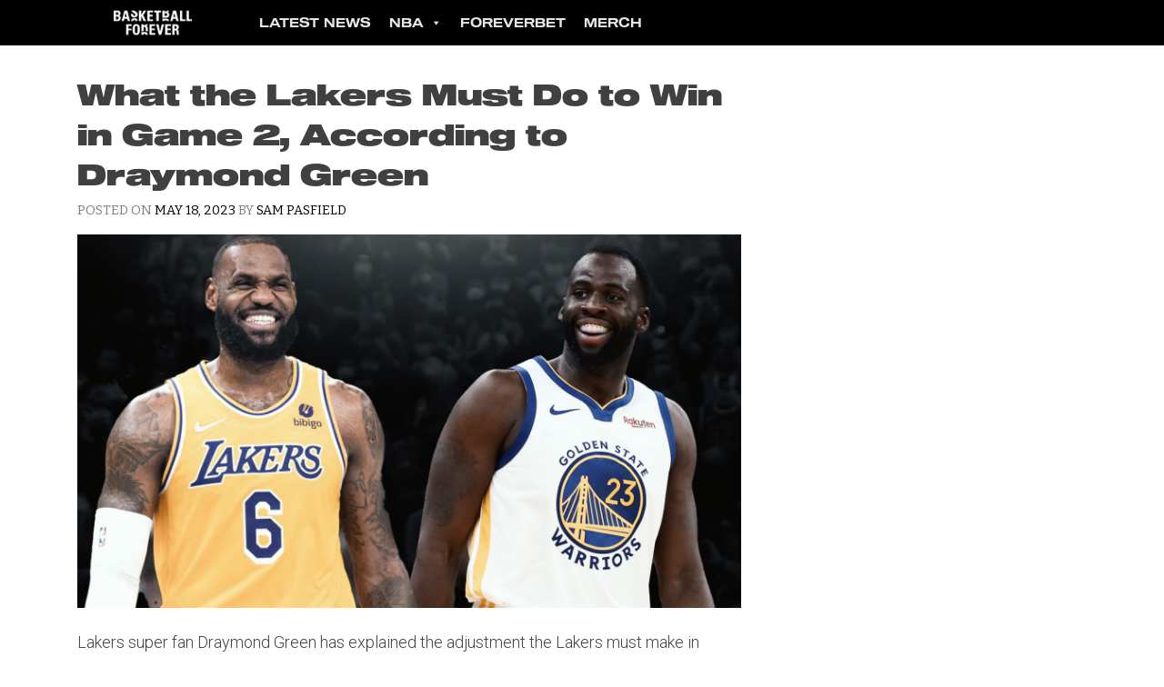

--- FILE ---
content_type: text/html; charset=UTF-8
request_url: https://basketballforever.com/2023/05/18/what-the-lakers-must-do-to-win-in-game-2-according-to-draymond-green
body_size: 15212
content:
<!doctype html>
<html lang="en-US">
<head>

<!-- Google Tag Manager : Added by Dean 15 Mar 2021 -->
<script>(function(w,d,s,l,i){w[l]=w[l]||[];w[l].push({'gtm.start':
new Date().getTime(),event:'gtm.js'});var f=d.getElementsByTagName(s)[0],
j=d.createElement(s),dl=l!='dataLayer'?'&l='+l:'';j.async=true;j.src=
'https://www.googletagmanager.com/gtm.js?id='+i+dl;f.parentNode.insertBefore(j,f);
})(window,document,'script','dataLayer','GTM-T4VQBS');</script>
<!-- End Google Tag Manager -->

	<meta charset="UTF-8">
	<meta name="viewport" content="width=device-width, initial-scale=1">
	<link rel="profile" href="https://gmpg.org/xfn/11">
			
	<!--||  JM Twitter Cards by jmau111 v12  ||-->
<meta name="twitter:card" content="summary_large_image">
<meta name="twitter:creator" content="@bballforeverfb">
<meta name="twitter:site" content="@bballforeverfb">
<meta property="og:title" content="What the Lakers Must Do to Win in Game 2, According to Draymond Green">
<meta property="og:description" content="Lakers super fan Draymond Green has explained the adjustment the Lakers must make in Game 2 to get one back against the Nuggets.“If the Lakers want to win, Bron has to play on the ball,&quot; Green s">
<meta property="og:image" content="https://basketballforever.com/wp-content/uploads/2023/02/LeBron.jpg">
<!--||  /JM Twitter Cards by jmau111 v12  ||-->
<meta name='robots' content='index, follow, max-image-preview:large, max-snippet:-1, max-video-preview:-1' />

	<!-- This site is optimized with the Yoast SEO plugin v21.1 - https://yoast.com/wordpress/plugins/seo/ -->
	<title>What the Lakers Must Do to Win in Game 2, According to Draymond Green</title>
	<meta name="description" content="Lakers super fan Draymond Green has explained the adjustment the Lakers must make in Game 2 to get one back against the Nuggets. " />
	<link rel="canonical" href="https://basketballforever.com/2023/05/18/what-the-lakers-must-do-to-win-in-game-2-according-to-draymond-green" />
	<meta property="og:locale" content="en_US" />
	<meta property="og:type" content="article" />
	<meta property="og:title" content="What the Lakers Must Do to Win in Game 2, According to Draymond Green" />
	<meta property="og:description" content="Lakers super fan Draymond Green has explained the adjustment the Lakers must make in Game 2 to get one back against the Nuggets. " />
	<meta property="og:url" content="https://basketballforever.com/2023/05/18/what-the-lakers-must-do-to-win-in-game-2-according-to-draymond-green" />
	<meta property="og:site_name" content="Basketball Forever" />
	<meta property="article:publisher" content="https://www.facebook.com/BasketballForever" />
	<meta property="article:published_time" content="2023-05-18T23:59:30+00:00" />
	<meta property="og:image" content="https://basketballforever.com/wp-content/uploads/2023/02/LeBron.jpg" />
	<meta property="og:image:width" content="1920" />
	<meta property="og:image:height" content="1080" />
	<meta property="og:image:type" content="image/jpeg" />
	<meta name="author" content="Sam Pasfield" />
	<meta name="twitter:card" content="summary_large_image" />
	<meta name="twitter:creator" content="@Bballforeverfb" />
	<meta name="twitter:site" content="@Bballforeverfb" />
	<meta name="twitter:label1" content="Written by" />
	<meta name="twitter:data1" content="Sam Pasfield" />
	<meta name="twitter:label2" content="Est. reading time" />
	<meta name="twitter:data2" content="2 minutes" />
	<script type="application/ld+json" class="yoast-schema-graph">{"@context":"https://schema.org","@graph":[{"@type":"WebPage","@id":"https://basketballforever.com/2023/05/18/what-the-lakers-must-do-to-win-in-game-2-according-to-draymond-green","url":"https://basketballforever.com/2023/05/18/what-the-lakers-must-do-to-win-in-game-2-according-to-draymond-green","name":"What the Lakers Must Do to Win in Game 2, According to Draymond Green","isPartOf":{"@id":"https://basketballforever.com/#website"},"primaryImageOfPage":{"@id":"https://basketballforever.com/2023/05/18/what-the-lakers-must-do-to-win-in-game-2-according-to-draymond-green#primaryimage"},"image":{"@id":"https://basketballforever.com/2023/05/18/what-the-lakers-must-do-to-win-in-game-2-according-to-draymond-green#primaryimage"},"thumbnailUrl":"https://basketballforever.com/wp-content/uploads/2023/02/LeBron.jpg","datePublished":"2023-05-18T23:59:30+00:00","dateModified":"2023-05-18T23:59:30+00:00","author":{"@id":"https://basketballforever.com/#/schema/person/caa9931062d952908d407fc6727a032a"},"description":"Lakers super fan Draymond Green has explained the adjustment the Lakers must make in Game 2 to get one back against the Nuggets. ","breadcrumb":{"@id":"https://basketballforever.com/2023/05/18/what-the-lakers-must-do-to-win-in-game-2-according-to-draymond-green#breadcrumb"},"inLanguage":"en-US","potentialAction":[{"@type":"ReadAction","target":["https://basketballforever.com/2023/05/18/what-the-lakers-must-do-to-win-in-game-2-according-to-draymond-green"]}]},{"@type":"ImageObject","inLanguage":"en-US","@id":"https://basketballforever.com/2023/05/18/what-the-lakers-must-do-to-win-in-game-2-according-to-draymond-green#primaryimage","url":"https://basketballforever.com/wp-content/uploads/2023/02/LeBron.jpg","contentUrl":"https://basketballforever.com/wp-content/uploads/2023/02/LeBron.jpg","width":1920,"height":1080,"caption":"LeBron Green Greatest"},{"@type":"BreadcrumbList","@id":"https://basketballforever.com/2023/05/18/what-the-lakers-must-do-to-win-in-game-2-according-to-draymond-green#breadcrumb","itemListElement":[{"@type":"ListItem","position":1,"name":"Home","item":"https://basketballforever.com/"},{"@type":"ListItem","position":2,"name":"What the Lakers Must Do to Win in Game 2, According to Draymond Green"}]},{"@type":"WebSite","@id":"https://basketballforever.com/#website","url":"https://basketballforever.com/","name":"Basketball Forever","description":"The best basketball and culture news delivered straight to the palm of your hand everyday.","potentialAction":[{"@type":"SearchAction","target":{"@type":"EntryPoint","urlTemplate":"https://basketballforever.com/?s={search_term_string}"},"query-input":"required name=search_term_string"}],"inLanguage":"en-US"},{"@type":"Person","@id":"https://basketballforever.com/#/schema/person/caa9931062d952908d407fc6727a032a","name":"Sam Pasfield","image":{"@type":"ImageObject","inLanguage":"en-US","@id":"https://basketballforever.com/#/schema/person/image/","url":"https://secure.gravatar.com/avatar/f6eb1b58170c9ee120425468111e0b6c?s=96&d=mm&r=pg","contentUrl":"https://secure.gravatar.com/avatar/f6eb1b58170c9ee120425468111e0b6c?s=96&d=mm&r=pg","caption":"Sam Pasfield"},"url":"https://basketballforever.com/author/sampasfield"}]}</script>
	<!-- / Yoast SEO plugin. -->


<link rel='dns-prefetch' href='//basketballforever.com' />
<link rel='dns-prefetch' href='//unpkg.com' />
<link rel='dns-prefetch' href='//fonts.googleapis.com' />
<link rel="alternate" type="application/rss+xml" title="Basketball Forever &raquo; Feed" href="https://basketballforever.com/feed" />
<link rel="alternate" type="application/rss+xml" title="Basketball Forever &raquo; Comments Feed" href="https://basketballforever.com/comments/feed" />
<script type="text/javascript">
window._wpemojiSettings = {"baseUrl":"https:\/\/s.w.org\/images\/core\/emoji\/14.0.0\/72x72\/","ext":".png","svgUrl":"https:\/\/s.w.org\/images\/core\/emoji\/14.0.0\/svg\/","svgExt":".svg","source":{"concatemoji":"https:\/\/basketballforever.com\/wp-includes\/js\/wp-emoji-release.min.js?ver=6.2.2"}};
/*! This file is auto-generated */
!function(e,a,t){var n,r,o,i=a.createElement("canvas"),p=i.getContext&&i.getContext("2d");function s(e,t){p.clearRect(0,0,i.width,i.height),p.fillText(e,0,0);e=i.toDataURL();return p.clearRect(0,0,i.width,i.height),p.fillText(t,0,0),e===i.toDataURL()}function c(e){var t=a.createElement("script");t.src=e,t.defer=t.type="text/javascript",a.getElementsByTagName("head")[0].appendChild(t)}for(o=Array("flag","emoji"),t.supports={everything:!0,everythingExceptFlag:!0},r=0;r<o.length;r++)t.supports[o[r]]=function(e){if(p&&p.fillText)switch(p.textBaseline="top",p.font="600 32px Arial",e){case"flag":return s("\ud83c\udff3\ufe0f\u200d\u26a7\ufe0f","\ud83c\udff3\ufe0f\u200b\u26a7\ufe0f")?!1:!s("\ud83c\uddfa\ud83c\uddf3","\ud83c\uddfa\u200b\ud83c\uddf3")&&!s("\ud83c\udff4\udb40\udc67\udb40\udc62\udb40\udc65\udb40\udc6e\udb40\udc67\udb40\udc7f","\ud83c\udff4\u200b\udb40\udc67\u200b\udb40\udc62\u200b\udb40\udc65\u200b\udb40\udc6e\u200b\udb40\udc67\u200b\udb40\udc7f");case"emoji":return!s("\ud83e\udef1\ud83c\udffb\u200d\ud83e\udef2\ud83c\udfff","\ud83e\udef1\ud83c\udffb\u200b\ud83e\udef2\ud83c\udfff")}return!1}(o[r]),t.supports.everything=t.supports.everything&&t.supports[o[r]],"flag"!==o[r]&&(t.supports.everythingExceptFlag=t.supports.everythingExceptFlag&&t.supports[o[r]]);t.supports.everythingExceptFlag=t.supports.everythingExceptFlag&&!t.supports.flag,t.DOMReady=!1,t.readyCallback=function(){t.DOMReady=!0},t.supports.everything||(n=function(){t.readyCallback()},a.addEventListener?(a.addEventListener("DOMContentLoaded",n,!1),e.addEventListener("load",n,!1)):(e.attachEvent("onload",n),a.attachEvent("onreadystatechange",function(){"complete"===a.readyState&&t.readyCallback()})),(e=t.source||{}).concatemoji?c(e.concatemoji):e.wpemoji&&e.twemoji&&(c(e.twemoji),c(e.wpemoji)))}(window,document,window._wpemojiSettings);
</script>
<style type="text/css">
img.wp-smiley,
img.emoji {
	display: inline !important;
	border: none !important;
	box-shadow: none !important;
	height: 1em !important;
	width: 1em !important;
	margin: 0 0.07em !important;
	vertical-align: -0.1em !important;
	background: none !important;
	padding: 0 !important;
}
</style>
	<link rel='stylesheet' id='wp-block-library-css' href='https://basketballforever.com/wp-includes/css/dist/block-library/style.min.css?ver=6.2.2' type='text/css' media='all' />
<link rel='stylesheet' id='classic-theme-styles-css' href='https://basketballforever.com/wp-includes/css/classic-themes.min.css?ver=6.2.2' type='text/css' media='all' />
<style id='global-styles-inline-css' type='text/css'>
body{--wp--preset--color--black: #000000;--wp--preset--color--cyan-bluish-gray: #abb8c3;--wp--preset--color--white: #ffffff;--wp--preset--color--pale-pink: #f78da7;--wp--preset--color--vivid-red: #cf2e2e;--wp--preset--color--luminous-vivid-orange: #ff6900;--wp--preset--color--luminous-vivid-amber: #fcb900;--wp--preset--color--light-green-cyan: #7bdcb5;--wp--preset--color--vivid-green-cyan: #00d084;--wp--preset--color--pale-cyan-blue: #8ed1fc;--wp--preset--color--vivid-cyan-blue: #0693e3;--wp--preset--color--vivid-purple: #9b51e0;--wp--preset--gradient--vivid-cyan-blue-to-vivid-purple: linear-gradient(135deg,rgba(6,147,227,1) 0%,rgb(155,81,224) 100%);--wp--preset--gradient--light-green-cyan-to-vivid-green-cyan: linear-gradient(135deg,rgb(122,220,180) 0%,rgb(0,208,130) 100%);--wp--preset--gradient--luminous-vivid-amber-to-luminous-vivid-orange: linear-gradient(135deg,rgba(252,185,0,1) 0%,rgba(255,105,0,1) 100%);--wp--preset--gradient--luminous-vivid-orange-to-vivid-red: linear-gradient(135deg,rgba(255,105,0,1) 0%,rgb(207,46,46) 100%);--wp--preset--gradient--very-light-gray-to-cyan-bluish-gray: linear-gradient(135deg,rgb(238,238,238) 0%,rgb(169,184,195) 100%);--wp--preset--gradient--cool-to-warm-spectrum: linear-gradient(135deg,rgb(74,234,220) 0%,rgb(151,120,209) 20%,rgb(207,42,186) 40%,rgb(238,44,130) 60%,rgb(251,105,98) 80%,rgb(254,248,76) 100%);--wp--preset--gradient--blush-light-purple: linear-gradient(135deg,rgb(255,206,236) 0%,rgb(152,150,240) 100%);--wp--preset--gradient--blush-bordeaux: linear-gradient(135deg,rgb(254,205,165) 0%,rgb(254,45,45) 50%,rgb(107,0,62) 100%);--wp--preset--gradient--luminous-dusk: linear-gradient(135deg,rgb(255,203,112) 0%,rgb(199,81,192) 50%,rgb(65,88,208) 100%);--wp--preset--gradient--pale-ocean: linear-gradient(135deg,rgb(255,245,203) 0%,rgb(182,227,212) 50%,rgb(51,167,181) 100%);--wp--preset--gradient--electric-grass: linear-gradient(135deg,rgb(202,248,128) 0%,rgb(113,206,126) 100%);--wp--preset--gradient--midnight: linear-gradient(135deg,rgb(2,3,129) 0%,rgb(40,116,252) 100%);--wp--preset--duotone--dark-grayscale: url('#wp-duotone-dark-grayscale');--wp--preset--duotone--grayscale: url('#wp-duotone-grayscale');--wp--preset--duotone--purple-yellow: url('#wp-duotone-purple-yellow');--wp--preset--duotone--blue-red: url('#wp-duotone-blue-red');--wp--preset--duotone--midnight: url('#wp-duotone-midnight');--wp--preset--duotone--magenta-yellow: url('#wp-duotone-magenta-yellow');--wp--preset--duotone--purple-green: url('#wp-duotone-purple-green');--wp--preset--duotone--blue-orange: url('#wp-duotone-blue-orange');--wp--preset--font-size--small: 13px;--wp--preset--font-size--medium: 20px;--wp--preset--font-size--large: 36px;--wp--preset--font-size--x-large: 42px;--wp--preset--spacing--20: 0.44rem;--wp--preset--spacing--30: 0.67rem;--wp--preset--spacing--40: 1rem;--wp--preset--spacing--50: 1.5rem;--wp--preset--spacing--60: 2.25rem;--wp--preset--spacing--70: 3.38rem;--wp--preset--spacing--80: 5.06rem;--wp--preset--shadow--natural: 6px 6px 9px rgba(0, 0, 0, 0.2);--wp--preset--shadow--deep: 12px 12px 50px rgba(0, 0, 0, 0.4);--wp--preset--shadow--sharp: 6px 6px 0px rgba(0, 0, 0, 0.2);--wp--preset--shadow--outlined: 6px 6px 0px -3px rgba(255, 255, 255, 1), 6px 6px rgba(0, 0, 0, 1);--wp--preset--shadow--crisp: 6px 6px 0px rgba(0, 0, 0, 1);}:where(.is-layout-flex){gap: 0.5em;}body .is-layout-flow > .alignleft{float: left;margin-inline-start: 0;margin-inline-end: 2em;}body .is-layout-flow > .alignright{float: right;margin-inline-start: 2em;margin-inline-end: 0;}body .is-layout-flow > .aligncenter{margin-left: auto !important;margin-right: auto !important;}body .is-layout-constrained > .alignleft{float: left;margin-inline-start: 0;margin-inline-end: 2em;}body .is-layout-constrained > .alignright{float: right;margin-inline-start: 2em;margin-inline-end: 0;}body .is-layout-constrained > .aligncenter{margin-left: auto !important;margin-right: auto !important;}body .is-layout-constrained > :where(:not(.alignleft):not(.alignright):not(.alignfull)){max-width: var(--wp--style--global--content-size);margin-left: auto !important;margin-right: auto !important;}body .is-layout-constrained > .alignwide{max-width: var(--wp--style--global--wide-size);}body .is-layout-flex{display: flex;}body .is-layout-flex{flex-wrap: wrap;align-items: center;}body .is-layout-flex > *{margin: 0;}:where(.wp-block-columns.is-layout-flex){gap: 2em;}.has-black-color{color: var(--wp--preset--color--black) !important;}.has-cyan-bluish-gray-color{color: var(--wp--preset--color--cyan-bluish-gray) !important;}.has-white-color{color: var(--wp--preset--color--white) !important;}.has-pale-pink-color{color: var(--wp--preset--color--pale-pink) !important;}.has-vivid-red-color{color: var(--wp--preset--color--vivid-red) !important;}.has-luminous-vivid-orange-color{color: var(--wp--preset--color--luminous-vivid-orange) !important;}.has-luminous-vivid-amber-color{color: var(--wp--preset--color--luminous-vivid-amber) !important;}.has-light-green-cyan-color{color: var(--wp--preset--color--light-green-cyan) !important;}.has-vivid-green-cyan-color{color: var(--wp--preset--color--vivid-green-cyan) !important;}.has-pale-cyan-blue-color{color: var(--wp--preset--color--pale-cyan-blue) !important;}.has-vivid-cyan-blue-color{color: var(--wp--preset--color--vivid-cyan-blue) !important;}.has-vivid-purple-color{color: var(--wp--preset--color--vivid-purple) !important;}.has-black-background-color{background-color: var(--wp--preset--color--black) !important;}.has-cyan-bluish-gray-background-color{background-color: var(--wp--preset--color--cyan-bluish-gray) !important;}.has-white-background-color{background-color: var(--wp--preset--color--white) !important;}.has-pale-pink-background-color{background-color: var(--wp--preset--color--pale-pink) !important;}.has-vivid-red-background-color{background-color: var(--wp--preset--color--vivid-red) !important;}.has-luminous-vivid-orange-background-color{background-color: var(--wp--preset--color--luminous-vivid-orange) !important;}.has-luminous-vivid-amber-background-color{background-color: var(--wp--preset--color--luminous-vivid-amber) !important;}.has-light-green-cyan-background-color{background-color: var(--wp--preset--color--light-green-cyan) !important;}.has-vivid-green-cyan-background-color{background-color: var(--wp--preset--color--vivid-green-cyan) !important;}.has-pale-cyan-blue-background-color{background-color: var(--wp--preset--color--pale-cyan-blue) !important;}.has-vivid-cyan-blue-background-color{background-color: var(--wp--preset--color--vivid-cyan-blue) !important;}.has-vivid-purple-background-color{background-color: var(--wp--preset--color--vivid-purple) !important;}.has-black-border-color{border-color: var(--wp--preset--color--black) !important;}.has-cyan-bluish-gray-border-color{border-color: var(--wp--preset--color--cyan-bluish-gray) !important;}.has-white-border-color{border-color: var(--wp--preset--color--white) !important;}.has-pale-pink-border-color{border-color: var(--wp--preset--color--pale-pink) !important;}.has-vivid-red-border-color{border-color: var(--wp--preset--color--vivid-red) !important;}.has-luminous-vivid-orange-border-color{border-color: var(--wp--preset--color--luminous-vivid-orange) !important;}.has-luminous-vivid-amber-border-color{border-color: var(--wp--preset--color--luminous-vivid-amber) !important;}.has-light-green-cyan-border-color{border-color: var(--wp--preset--color--light-green-cyan) !important;}.has-vivid-green-cyan-border-color{border-color: var(--wp--preset--color--vivid-green-cyan) !important;}.has-pale-cyan-blue-border-color{border-color: var(--wp--preset--color--pale-cyan-blue) !important;}.has-vivid-cyan-blue-border-color{border-color: var(--wp--preset--color--vivid-cyan-blue) !important;}.has-vivid-purple-border-color{border-color: var(--wp--preset--color--vivid-purple) !important;}.has-vivid-cyan-blue-to-vivid-purple-gradient-background{background: var(--wp--preset--gradient--vivid-cyan-blue-to-vivid-purple) !important;}.has-light-green-cyan-to-vivid-green-cyan-gradient-background{background: var(--wp--preset--gradient--light-green-cyan-to-vivid-green-cyan) !important;}.has-luminous-vivid-amber-to-luminous-vivid-orange-gradient-background{background: var(--wp--preset--gradient--luminous-vivid-amber-to-luminous-vivid-orange) !important;}.has-luminous-vivid-orange-to-vivid-red-gradient-background{background: var(--wp--preset--gradient--luminous-vivid-orange-to-vivid-red) !important;}.has-very-light-gray-to-cyan-bluish-gray-gradient-background{background: var(--wp--preset--gradient--very-light-gray-to-cyan-bluish-gray) !important;}.has-cool-to-warm-spectrum-gradient-background{background: var(--wp--preset--gradient--cool-to-warm-spectrum) !important;}.has-blush-light-purple-gradient-background{background: var(--wp--preset--gradient--blush-light-purple) !important;}.has-blush-bordeaux-gradient-background{background: var(--wp--preset--gradient--blush-bordeaux) !important;}.has-luminous-dusk-gradient-background{background: var(--wp--preset--gradient--luminous-dusk) !important;}.has-pale-ocean-gradient-background{background: var(--wp--preset--gradient--pale-ocean) !important;}.has-electric-grass-gradient-background{background: var(--wp--preset--gradient--electric-grass) !important;}.has-midnight-gradient-background{background: var(--wp--preset--gradient--midnight) !important;}.has-small-font-size{font-size: var(--wp--preset--font-size--small) !important;}.has-medium-font-size{font-size: var(--wp--preset--font-size--medium) !important;}.has-large-font-size{font-size: var(--wp--preset--font-size--large) !important;}.has-x-large-font-size{font-size: var(--wp--preset--font-size--x-large) !important;}
.wp-block-navigation a:where(:not(.wp-element-button)){color: inherit;}
:where(.wp-block-columns.is-layout-flex){gap: 2em;}
.wp-block-pullquote{font-size: 1.5em;line-height: 1.6;}
</style>
<link rel='stylesheet' id='megamenu-css' href='https://basketballforever.com/wp-content/uploads/maxmegamenu/style.css?ver=2f7db5' type='text/css' media='all' />
<link rel='stylesheet' id='dashicons-css' href='https://basketballforever.com/wp-includes/css/dashicons.min.css?ver=6.2.2' type='text/css' media='all' />
<link crossorigin="anonymous" rel='stylesheet' id='thybulle-google-fonts-css' href='https://fonts.googleapis.com/css?family=Bitter%3A400%2C400i%2C700%7CRoboto%3A300%2C300italic%2C+400%2C400italic%2C500%2C500italic%2C700%2C700italic%2C900%2C900italic&#038;ver=6.2.2' type='text/css' media='all' />
<link rel='stylesheet' id='thybulle-style-css' href='https://basketballforever.com/wp-content/themes/thybulle/style.css?ver=6.2.2' type='text/css' media='all' />
<script type='text/javascript' src='https://basketballforever.com/wp-includes/js/jquery/jquery.min.js?ver=3.6.4' id='jquery-core-js'></script>
<script type='text/javascript' src='https://basketballforever.com/wp-includes/js/jquery/jquery-migrate.min.js?ver=3.4.0' id='jquery-migrate-js'></script>
<link rel="https://api.w.org/" href="https://basketballforever.com/wp-json/" /><link rel="alternate" type="application/json" href="https://basketballforever.com/wp-json/wp/v2/posts/44742" /><link rel="EditURI" type="application/rsd+xml" title="RSD" href="https://basketballforever.com/xmlrpc.php?rsd" />
<link rel="wlwmanifest" type="application/wlwmanifest+xml" href="https://basketballforever.com/wp-includes/wlwmanifest.xml" />
<meta name="generator" content="WordPress 6.2.2" />
<link rel='shortlink' href='https://basketballforever.com/?p=44742' />
<link rel="alternate" type="application/json+oembed" href="https://basketballforever.com/wp-json/oembed/1.0/embed?url=https%3A%2F%2Fbasketballforever.com%2F2023%2F05%2F18%2Fwhat-the-lakers-must-do-to-win-in-game-2-according-to-draymond-green" />
<link rel="alternate" type="text/xml+oembed" href="https://basketballforever.com/wp-json/oembed/1.0/embed?url=https%3A%2F%2Fbasketballforever.com%2F2023%2F05%2F18%2Fwhat-the-lakers-must-do-to-win-in-game-2-according-to-draymond-green&#038;format=xml" />


<!-- This site is optimized with the Schema plugin v1.7.9.6 - https://schema.press -->
<script type="application/ld+json">{"@context":"https:\/\/schema.org\/","@type":"BlogPosting","mainEntityOfPage":{"@type":"WebPage","@id":"https:\/\/basketballforever.com\/2023\/05\/18\/what-the-lakers-must-do-to-win-in-game-2-according-to-draymond-green"},"url":"https:\/\/basketballforever.com\/2023\/05\/18\/what-the-lakers-must-do-to-win-in-game-2-according-to-draymond-green","headline":"What the Lakers Must Do to Win in Game 2, According to Draymond Green","datePublished":"2023-05-18T16:59:30-07:00","dateModified":"2023-05-18T16:59:30-07:00","publisher":{"@type":"Organization","@id":"https:\/\/basketballforever.com\/#organization","name":"Basketball Forever","logo":{"@type":"ImageObject","url":"https:\/\/basketballforever.nyc3.cdn.digitaloceanspaces.com\/wp-content\/uploads\/2020\/03\/26015047\/BASKETFOREVER_LOGO_FULL-LONG-BLACK.png","width":600,"height":60}},"image":{"@type":"ImageObject","url":"https:\/\/basketballforever.com\/wp-content\/uploads\/2023\/02\/LeBron.jpg","width":1920,"height":1080},"articleSection":"Denver Nuggets","keywords":"Denver Nuggets, featured, Los Angeles Lakers, NBA","description":"Lakers super fan Draymond Green has explained the adjustment the Lakers must make in Game 2 to get one back against the Nuggets. “If the Lakers want to win, Bron has to play on the ball,\" Green said on his podcast. \"…you saw some of it in the first","author":{"@type":"Person","name":"Sam Pasfield","url":"https:\/\/basketballforever.com\/author\/sampasfield","image":{"@type":"ImageObject","url":"https:\/\/secure.gravatar.com\/avatar\/f6eb1b58170c9ee120425468111e0b6c?s=96&d=mm&r=pg","height":96,"width":96}}}</script>

		<script>
			document.documentElement.className = document.documentElement.className.replace( 'no-js', 'js' );
		</script>
				<style>
			.no-js img.lazyload { display: none; }
			figure.wp-block-image img.lazyloading { min-width: 150px; }
							.lazyload, .lazyloading { opacity: 0; }
				.lazyloaded {
					opacity: 1;
					transition: opacity 400ms;
					transition-delay: 0ms;
				}
					</style>
		<link rel="amphtml" href="https://basketballforever.com/2023/05/18/what-the-lakers-must-do-to-win-in-game-2-according-to-draymond-green?amp"><!-- Google tag (gtag.js) -->
<script async src="https://www.googletagmanager.com/gtag/js?id=G-70TV0YPLBY"></script>
<script>
  window.dataLayer = window.dataLayer || [];
  function gtag(){dataLayer.push(arguments);}
  gtag('js', new Date());

  gtag('config', 'G-70TV0YPLBY');
</script><link rel="icon" href="https://basketballforever.com/wp-content/uploads/2020/04/favicon.ico" sizes="32x32" />
<link rel="icon" href="https://basketballforever.com/wp-content/uploads/2020/04/favicon.ico" sizes="192x192" />
<link rel="apple-touch-icon" href="https://basketballforever.com/wp-content/uploads/2020/04/favicon.ico" />
<meta name="msapplication-TileImage" content="https://basketballforever.com/wp-content/uploads/2020/04/favicon.ico" />
<style id="sccss">/* Enter Your Custom CSS Here */

.post-tags,.hide_post{
  display: none;
}



/* Body font and Links changed to Roboto 300 */
/* modified by Dean 28 aug 2020 */

.entry-content p {
	font-family: 'Roboto';
	font-size: 18px;
	font-weight: 300 !important;
}

.entry-content a{
    font-weight: 400 !important;
    color: #8934f5;
    background-color: white;
    padding: 5px 0 5px 0;
    text-decoration: none !important;
}

.entry-content a:hover{
    font-weight: 400 !important;
    background-color: #eeeeee;
    text-decoration: underline !important;
}

.entry-content a:visited{
    color: #8934f5;
}









/* Button for Tips Subscription Pages */
/* modified by Dean aug 2020 */

.mpbtn {
    border: 3px solid;
    border-color: rgb(0,34,44);
    border-radius: 30px;
    background: #e6e6e6;
    color: rgb(0,34,44) !important;
		font-family: bitter,sans-serif;
    font-size: 16px !important;
    font-size: .75rem;
    line-height: 3;
    padding: .6em .9em .6em .9em !important;
}

.mpbtn:hover {
    border: 3px solid;
    border-color: #aaaaaa;
    color: rgb(0,34,44) !important;
	  text-decoration: none !important;
}

.mpbtn:visited {
  color: rgb(0,34,44);
}




#mepr-account-nav a, .mepr-login-actions a, .mepr-account-change-password a, .mepr-form a, .mepr-account-actions a, 
.mailpoet_page a{
    border: 3px solid;
    border-color: rgb(0,34,44);
    border-radius: 30px;
    background: #e6e6e6;
    color: rgb(0,34,44) !important;
		font-family: bitter,sans-serif;
    font-size: 16px !important;
    font-size: .75rem;
    line-height: 3;
    padding: .6em .9em .6em .9em !important;
}

#mepr-account-nav a:hover, .mepr-login-actions a:hover, .mepr-account-change-password a:hover, .mepr-form a:hover, .mepr-account-actions a:hover, 
.mailpoet_page a:hover{
    border: 3px solid;
    border-color: #aaaaaa;
		text-decoration: none !important;
}


input[type=button], input[type=submit], input[type=reset] {
	  
	  border: 3px solid;
    border-color: rgb(0,34,44);
    border-radius: 30px;
    background: #e6e6e6;
    color: rgb(0,34,44);
	  font-family: bitter,sans-serif;
    font-size: 16px !important;
    font-size: .75rem;
    line-height: 2;
    padding: .3em 1em .2em 1em;
}


/* STAKE TAKEOVER */
/* modified by Dean Mar 2021 */


body.category-money,
body.money {
		background: black;
}
.money #primary,
.category-money #primary{
    background: #eeeeee;
}


.category-money aside#secondary,
.money aside#secondary{
    background: black !important;
}

.category-money h1.Stake-Cat-Title {
    margin: 5px 0px 40px 0px;
}

.money h1.entry-title {
    margin-top: 20px;
}

/* Center Ad */
.baske-frontend-element {
    margin: 0 auto;
}

#stake-mobile-banner {
    background: black;
}

/* Podcasts Slider */
.frontpage-postgame-well iframe {
	max-width: 100%;
}
.frontpage-postgame-well .glide__bullets {
	margin-top: 20px;
}</style><style type="text/css">/** Mega Menu CSS: fs **/</style>
</head>

<body class="post-template-default single single-post postid-44742 single-format-standard mega-menu-menu-1 denver-nuggets featured los-angeles-lakers nba news">


<!-- Google Tag Manager (noscript) -->
<noscript><iframe 
height="0" width="0" style="display:none;visibility:hidden" data-src="https://www.googletagmanager.com/ns.html?id=GTM-T4VQBS" class="lazyload" src="[data-uri]"></iframe></noscript>
<!-- End Google Tag Manager (noscript) -->

<div id="page" class="site">
	<a class="skip-link screen-reader-text" href="#content">Skip to content</a>

	<header id="masthead" class="site-header">
		<div class="container">
			<div class="site-branding">
				<a href="/">
					<img data-src='https://basketballforever.com/wp-content/uploads/2018/05/BFtranslogo.png' class='lazyload' src='[data-uri]' /><noscript><img src="https://basketballforever.com/wp-content/uploads/2018/05/BFtranslogo.png" /></noscript>
				</a>
			</div><!-- .site-branding -->

			<nav id="site-navigation" class="main-navigation">
				<ion-icon class="menu-toggle" aria-controls="primary-menu" aria-expanded="false" name="menu" role="button" size="large"></ion-icon>
				<div id="mega-menu-wrap-menu-1" class="mega-menu-wrap"><div class="mega-menu-toggle"><div class="mega-toggle-blocks-left"></div><div class="mega-toggle-blocks-center"></div><div class="mega-toggle-blocks-right"><div class='mega-toggle-block mega-menu-toggle-animated-block mega-toggle-block-1' id='mega-toggle-block-1'><button aria-label="Toggle Menu" class="mega-toggle-animated mega-toggle-animated-slider" type="button" aria-expanded="false">
                  <span class="mega-toggle-animated-box">
                    <span class="mega-toggle-animated-inner"></span>
                  </span>
                </button></div></div></div><ul id="mega-menu-menu-1" class="mega-menu max-mega-menu mega-menu-horizontal mega-no-js" data-event="hover_intent" data-effect="slide" data-effect-speed="200" data-effect-mobile="slide_left" data-effect-speed-mobile="200" data-mobile-force-width="false" data-second-click="go" data-document-click="collapse" data-vertical-behaviour="standard" data-breakpoint="768" data-unbind="true" data-mobile-state="collapse_all" data-mobile-direction="vertical" data-hover-intent-timeout="300" data-hover-intent-interval="100"><li class='mega-menu-item mega-menu-item-type-custom mega-menu-item-object-custom mega-align-bottom-left mega-menu-flyout mega-menu-item-28145' id='mega-menu-item-28145'><a class="mega-menu-link" href="https://basketballforever.com/latest-news" tabindex="0">Latest News</a></li><li class='mega-menu-item mega-menu-item-type-custom mega-menu-item-object-custom mega-menu-item-has-children mega-menu-megamenu mega-align-bottom-left mega-menu-grid mega-menu-item-28154' id='mega-menu-item-28154'><a class="mega-menu-link" href="#" aria-expanded="false" tabindex="0">NBA<span class="mega-indicator"></span></a>
<ul class="mega-sub-menu">
<li class='mega-menu-row' id='mega-menu-28154-0'>
	<ul class="mega-sub-menu">
<li class='mega-menu-column mega-menu-columns-6-of-12' id='mega-menu-28154-0-0'>
		<ul class="mega-sub-menu">
<li class='mega-menu-item mega-menu-item-type-custom mega-menu-item-object-custom mega-menu-item-has-children mega-2-columns mega-menu-item-28155' id='mega-menu-item-28155'><a class="mega-menu-link" href="#">East<span class="mega-indicator"></span></a>
			<ul class="mega-sub-menu">
<li class='mega-menu-item mega-menu-item-type-custom mega-menu-item-object-custom mega-menu-item-28157' id='mega-menu-item-28157'><a class="mega-menu-link" href="https://basketballforever.com/category/news/eastern-conference/hawks">Atlanta</a></li><li class='mega-menu-item mega-menu-item-type-custom mega-menu-item-object-custom mega-menu-item-28158' id='mega-menu-item-28158'><a class="mega-menu-link" href="https://basketballforever.com/category/news/eastern-conference/celtics">Boston</a></li><li class='mega-menu-item mega-menu-item-type-custom mega-menu-item-object-custom mega-menu-item-28159' id='mega-menu-item-28159'><a class="mega-menu-link" href="https://basketballforever.com/category/news/eastern-conference/nets">Brooklyn</a></li><li class='mega-menu-item mega-menu-item-type-custom mega-menu-item-object-custom mega-menu-item-28160' id='mega-menu-item-28160'><a class="mega-menu-link" href="https://basketballforever.com/category/news/eastern-conference/hornets">Charlotte</a></li><li class='mega-menu-item mega-menu-item-type-custom mega-menu-item-object-custom mega-menu-item-28161' id='mega-menu-item-28161'><a class="mega-menu-link" href="https://basketballforever.com/category/news/eastern-conference/bulls">Chicago</a></li><li class='mega-menu-item mega-menu-item-type-custom mega-menu-item-object-custom mega-menu-item-28162' id='mega-menu-item-28162'><a class="mega-menu-link" href="https://basketballforever.com/category/news/eastern-conference/cavaliers">Cleveland</a></li><li class='mega-menu-item mega-menu-item-type-custom mega-menu-item-object-custom mega-menu-item-28163' id='mega-menu-item-28163'><a class="mega-menu-link" href="https://basketballforever.com/category/news/eastern-conference/pistons">Detroit</a></li><li class='mega-menu-item mega-menu-item-type-custom mega-menu-item-object-custom mega-menu-item-28164' id='mega-menu-item-28164'><a class="mega-menu-link" href="https://basketballforever.com/category/news/eastern-conference/pacers">Indiana</a></li><li class='mega-menu-item mega-menu-item-type-custom mega-menu-item-object-custom mega-menu-item-28165' id='mega-menu-item-28165'><a class="mega-menu-link" href="https://basketballforever.com/category/news/eastern-conference/heat">Miami</a></li><li class='mega-menu-item mega-menu-item-type-custom mega-menu-item-object-custom mega-menu-item-28166' id='mega-menu-item-28166'><a class="mega-menu-link" href="https://basketballforever.com/category/news/eastern-conference/bucks">Milwaukee</a></li><li class='mega-menu-item mega-menu-item-type-custom mega-menu-item-object-custom mega-menu-item-28167' id='mega-menu-item-28167'><a class="mega-menu-link" href="https://basketballforever.com/category/news/eastern-conference/nicks">New York</a></li><li class='mega-menu-item mega-menu-item-type-custom mega-menu-item-object-custom mega-menu-item-28168' id='mega-menu-item-28168'><a class="mega-menu-link" href="https://basketballforever.com/category/news/eastern-conference/magic">Orlando</a></li><li class='mega-menu-item mega-menu-item-type-custom mega-menu-item-object-custom mega-menu-item-28169' id='mega-menu-item-28169'><a class="mega-menu-link" href="https://basketballforever.com/category/news/eastern-conference/76ers">Philadelphia</a></li><li class='mega-menu-item mega-menu-item-type-custom mega-menu-item-object-custom mega-menu-item-28170' id='mega-menu-item-28170'><a class="mega-menu-link" href="https://basketballforever.com/category/news/eastern-conference/raptors">Toronto</a></li><li class='mega-menu-item mega-menu-item-type-custom mega-menu-item-object-custom mega-menu-item-28171' id='mega-menu-item-28171'><a class="mega-menu-link" href="https://basketballforever.com/category/news/eastern-conference/wizards">Washington</a></li>			</ul>
</li>		</ul>
</li><li class='mega-menu-column mega-menu-columns-6-of-12' id='mega-menu-28154-0-1'>
		<ul class="mega-sub-menu">
<li class='mega-menu-item mega-menu-item-type-custom mega-menu-item-object-custom mega-menu-item-has-children mega-2-columns mega-menu-item-28156' id='mega-menu-item-28156'><a class="mega-menu-link" href="#">West<span class="mega-indicator"></span></a>
			<ul class="mega-sub-menu">
<li class='mega-menu-item mega-menu-item-type-custom mega-menu-item-object-custom mega-menu-item-28172' id='mega-menu-item-28172'><a class="mega-menu-link" href="https://basketballforever.com/category/news/western-conference/dallas-mavericks">Dallas</a></li><li class='mega-menu-item mega-menu-item-type-custom mega-menu-item-object-custom mega-menu-item-28173' id='mega-menu-item-28173'><a class="mega-menu-link" href="https://basketballforever.com/category/news/western-conference/denver-nuggets">Denver</a></li><li class='mega-menu-item mega-menu-item-type-custom mega-menu-item-object-custom mega-menu-item-28174' id='mega-menu-item-28174'><a class="mega-menu-link" href="https://basketballforever.com/category/news/western-conference/golden-state-warriors">Golden State</a></li><li class='mega-menu-item mega-menu-item-type-custom mega-menu-item-object-custom mega-menu-item-28175' id='mega-menu-item-28175'><a class="mega-menu-link" href="https://basketballforever.com/category/news/western-conference/houston-rockets">Houston</a></li><li class='mega-menu-item mega-menu-item-type-custom mega-menu-item-object-custom mega-menu-item-28176' id='mega-menu-item-28176'><a class="mega-menu-link" href="https://basketballforever.com/category/news/western-conference/los-angeles-clippers">LA Clippers</a></li><li class='mega-menu-item mega-menu-item-type-custom mega-menu-item-object-custom mega-menu-item-28177' id='mega-menu-item-28177'><a class="mega-menu-link" href="https://basketballforever.com/category/news/western-conference/los-angeles-lakers">LA Lakers</a></li><li class='mega-menu-item mega-menu-item-type-custom mega-menu-item-object-custom mega-menu-item-28178' id='mega-menu-item-28178'><a class="mega-menu-link" href="https://basketballforever.com/category/news/western-conference/memphis-grizzlies">Memphis</a></li><li class='mega-menu-item mega-menu-item-type-custom mega-menu-item-object-custom mega-menu-item-28179' id='mega-menu-item-28179'><a class="mega-menu-link" href="https://basketballforever.com/category/news/western-conference/minnesota-timberwolves">Minnesota</a></li><li class='mega-menu-item mega-menu-item-type-custom mega-menu-item-object-custom mega-menu-item-28180' id='mega-menu-item-28180'><a class="mega-menu-link" href="https://basketballforever.com/category/news/western-conference/new-orleans-pelicans">New Orleans</a></li><li class='mega-menu-item mega-menu-item-type-custom mega-menu-item-object-custom mega-menu-item-28181' id='mega-menu-item-28181'><a class="mega-menu-link" href="https://basketballforever.com/category/news/western-conference/oklahoma-city-thunder">Oklahoma City</a></li><li class='mega-menu-item mega-menu-item-type-custom mega-menu-item-object-custom mega-menu-item-28182' id='mega-menu-item-28182'><a class="mega-menu-link" href="https://basketballforever.com/category/news/western-conference/phoenix-suns">Phoenix</a></li><li class='mega-menu-item mega-menu-item-type-custom mega-menu-item-object-custom mega-menu-item-28183' id='mega-menu-item-28183'><a class="mega-menu-link" href="https://basketballforever.com/category/news/western-conference/portland-trail-blazers">Portland</a></li><li class='mega-menu-item mega-menu-item-type-custom mega-menu-item-object-custom mega-menu-item-28184' id='mega-menu-item-28184'><a class="mega-menu-link" href="https://basketballforever.com/category/news/western-conference/sacramento-kings">Sacramento</a></li><li class='mega-menu-item mega-menu-item-type-custom mega-menu-item-object-custom mega-menu-item-28185' id='mega-menu-item-28185'><a class="mega-menu-link" href="https://basketballforever.com/category/news/western-conference/san-antonio-spurs">San Antonio</a></li><li class='mega-menu-item mega-menu-item-type-custom mega-menu-item-object-custom mega-menu-item-28186' id='mega-menu-item-28186'><a class="mega-menu-link" href="https://basketballforever.com/category/news/western-conference/utah-jazz">Utah</a></li>			</ul>
</li>		</ul>
</li>	</ul>
</li></ul>
</li><li class='mega-menu-item mega-menu-item-type-custom mega-menu-item-object-custom mega-align-bottom-left mega-menu-flyout mega-menu-item-30466' id='mega-menu-item-30466'><a class="mega-menu-link" href="https://www.foreverbet.com" tabindex="0">Foreverbet</a></li><li class='mega-menu-item mega-menu-item-type-custom mega-menu-item-object-custom mega-align-bottom-left mega-menu-flyout mega-menu-item-52081' id='mega-menu-item-52081'><a class="mega-menu-link" href="https://https://www.frvrthreads.com/.com/" tabindex="0">Merch</a></li></ul></div>			</nav><!-- #site-navigation -->
		</div>
	</header><!-- #masthead -->

<!-- REMOVE PROPER AD LEADERBOARD CODE 
		<div class="proper-ad-unit top-leaderboard">
		<div id="proper-ad-basketballforever_leaderboard"> 
			<script>
				propertag.cmd.push(function() { proper_display('basketballforever_leaderboard'); }); 
			</script>
		</div>
	</div>
	-->

	<div id="content" class="site-content container">

				<div class="row">
		
	<div id="primary" class="content-area col-md-8">
		<main id="main" class="site-main">

		<div id="ajax-load-more" class="ajax-load-more-wrap infinite fading-circles"  data-alm-id="" data-canonical-url="https://basketballforever.com/2023/05/18/what-the-lakers-must-do-to-win-in-game-2-according-to-draymond-green" data-slug="what-the-lakers-must-do-to-win-in-game-2-according-to-draymond-green" data-post-id="44742"  data-localized="ajax_load_more_vars" data-alm-object="ajax_load_more"><style type="text/css">.alm-btn-wrap{display:block;margin:0 0 25px;padding:10px 0 0;position:relative;text-align:center}.alm-btn-wrap:after{clear:both;content:"";display:table;height:0}.alm-btn-wrap .alm-load-more-btn{appearance:none;background:#ed7070;border:none;border-radius:4px;box-shadow:0 1px 1px rgba(0,0,0,.04);color:#fff;cursor:pointer;display:inline-block;font-size:15px;font-weight:500;height:43px;line-height:1;margin:0;padding:0 20px;position:relative;text-align:center;text-decoration:none;transition:all .3s ease;user-select:none;width:auto}.alm-btn-wrap .alm-load-more-btn.loading,.alm-btn-wrap .alm-load-more-btn:hover{background-color:#e06161;box-shadow:0 1px 3px rgba(0,0,0,.09);color:#fff;text-decoration:none}.alm-btn-wrap .alm-load-more-btn:active{box-shadow:none;text-decoration:none}.alm-btn-wrap .alm-load-more-btn.loading{cursor:wait;outline:none;padding-left:44px;pointer-events:none}.alm-btn-wrap .alm-load-more-btn.done,.alm-btn-wrap .alm-load-more-btn:disabled{background-color:#ed7070;box-shadow:none!important;opacity:.15;outline:none!important;pointer-events:none}.alm-btn-wrap .alm-load-more-btn.done:before,.alm-btn-wrap .alm-load-more-btn:before,.alm-btn-wrap .alm-load-more-btn:disabled:before{background:none;width:0}.alm-btn-wrap .alm-load-more-btn.loading:before{background:#fff url(https://basketballforever.com/wp-content/plugins/ajax-load-more/build/frontend/img/ajax-loader.gif) no-repeat 50%;border-radius:3px;content:"";display:inline-block;height:31px;left:0;margin:6px;overflow:hidden;position:absolute;top:0;transition:width .5s ease-in-out;width:30px;z-index:0}.alm-btn-wrap .alm-elementor-link{display:block;font-size:13px;margin:0 0 15px}@media screen and (min-width:768px){.alm-btn-wrap .alm-elementor-link{left:0;margin:0;position:absolute;top:50%;transform:translateY(-50%)}}.ajax-load-more-wrap.white .alm-load-more-btn{background-color:#fff;border:1px solid #e0e0e0;color:#787878;outline:none;overflow:hidden;transition:none}.ajax-load-more-wrap.white .alm-load-more-btn.loading,.ajax-load-more-wrap.white .alm-load-more-btn:focus,.ajax-load-more-wrap.white .alm-load-more-btn:hover{background-color:#fff;border-color:#aaa;color:#333}.ajax-load-more-wrap.white .alm-load-more-btn.done{background-color:#fff;border-color:#ccc;color:#444}.ajax-load-more-wrap.white .alm-load-more-btn.loading{background-color:rgba(0,0,0,0);border-color:rgba(0,0,0,0)!important;box-shadow:none!important;color:hsla(0,0%,100%,0)!important;outline:none!important;padding-left:20px}.ajax-load-more-wrap.white .alm-load-more-btn.loading:before{background-color:rgba(0,0,0,0);background-image:url(https://basketballforever.com/wp-content/plugins/ajax-load-more/build/frontend/img/ajax-loader-lg.gif);background-position:50%;background-size:25px 25px;height:100%;left:0;margin:0;top:0;width:100%}.ajax-load-more-wrap.light-grey .alm-load-more-btn{background-color:#efefef;border:1px solid #e0e0e0;color:#787878;outline:none;overflow:hidden;transition:all 75ms ease}.ajax-load-more-wrap.light-grey .alm-load-more-btn.done,.ajax-load-more-wrap.light-grey .alm-load-more-btn.loading,.ajax-load-more-wrap.light-grey .alm-load-more-btn:focus,.ajax-load-more-wrap.light-grey .alm-load-more-btn:hover{background-color:#f1f1f1;border-color:#aaa;color:#222}.ajax-load-more-wrap.light-grey .alm-load-more-btn.loading{background-color:rgba(0,0,0,0);border-color:rgba(0,0,0,0)!important;box-shadow:none!important;color:hsla(0,0%,100%,0)!important;outline:none!important;padding-left:20px}.ajax-load-more-wrap.light-grey .alm-load-more-btn.loading:before{background-color:rgba(0,0,0,0);background-image:url(https://basketballforever.com/wp-content/plugins/ajax-load-more/build/frontend/img/ajax-loader-lg.gif);background-position:50%;background-size:25px 25px;height:100%;left:0;margin:0;top:0;width:100%}.ajax-load-more-wrap.blue .alm-load-more-btn{background-color:#1b91ca}.ajax-load-more-wrap.blue .alm-load-more-btn.done,.ajax-load-more-wrap.blue .alm-load-more-btn.loading,.ajax-load-more-wrap.blue .alm-load-more-btn:hover{background-color:#1b84b7}.ajax-load-more-wrap.green .alm-load-more-btn{background-color:#80ca7a}.ajax-load-more-wrap.green .alm-load-more-btn.done,.ajax-load-more-wrap.green .alm-load-more-btn.loading,.ajax-load-more-wrap.green .alm-load-more-btn:hover{background-color:#81c17b}.ajax-load-more-wrap.purple .alm-load-more-btn{background-color:#b97eca}.ajax-load-more-wrap.purple .alm-load-more-btn.done,.ajax-load-more-wrap.purple .alm-load-more-btn.loading,.ajax-load-more-wrap.purple .alm-load-more-btn:hover{background-color:#a477b1}.ajax-load-more-wrap.grey .alm-load-more-btn{background-color:#a09e9e}.ajax-load-more-wrap.grey .alm-load-more-btn.done,.ajax-load-more-wrap.grey .alm-load-more-btn.loading,.ajax-load-more-wrap.grey .alm-load-more-btn:hover{background-color:#888}.ajax-load-more-wrap.infinite>.alm-btn-wrap .alm-load-more-btn{background-color:rgba(0,0,0,0)!important;background-image:url(https://basketballforever.com/wp-content/plugins/ajax-load-more/build/frontend/img/spinner.gif);background-position:50%;background-repeat:no-repeat;border:none!important;box-shadow:none!important;cursor:default!important;opacity:0;outline:none!important;overflow:hidden;text-indent:-9999px;transition:opacity .2s ease;width:100%}.ajax-load-more-wrap.infinite>.alm-btn-wrap .alm-load-more-btn:before{display:none!important}.ajax-load-more-wrap.infinite>.alm-btn-wrap .alm-load-more-btn:active,.ajax-load-more-wrap.infinite>.alm-btn-wrap .alm-load-more-btn:focus{outline:none}.ajax-load-more-wrap.infinite>.alm-btn-wrap .alm-load-more-btn.done{opacity:0}.ajax-load-more-wrap.infinite>.alm-btn-wrap .alm-load-more-btn.loading{opacity:1}.ajax-load-more-wrap.infinite.skype>.alm-btn-wrap .alm-load-more-btn{background-image:url(https://basketballforever.com/wp-content/plugins/ajax-load-more/build/frontend/img/spinner-skype.gif)}.ajax-load-more-wrap.infinite.ring>.alm-btn-wrap .alm-load-more-btn{background-image:url(https://basketballforever.com/wp-content/plugins/ajax-load-more/build/frontend/img/spinner-ring.gif)}.ajax-load-more-wrap.infinite.fading-blocks>.alm-btn-wrap .alm-load-more-btn{background-image:url(https://basketballforever.com/wp-content/plugins/ajax-load-more/build/frontend/img/loader-fading-blocks.gif)}.ajax-load-more-wrap.infinite.fading-circles>.alm-btn-wrap .alm-load-more-btn{background-image:url(https://basketballforever.com/wp-content/plugins/ajax-load-more/build/frontend/img/loader-fading-circles.gif)}.ajax-load-more-wrap.infinite.chasing-arrows>.alm-btn-wrap .alm-load-more-btn{background-image:url(https://basketballforever.com/wp-content/plugins/ajax-load-more/build/frontend/img/spinner-chasing-arrows.gif)}.ajax-load-more-wrap.alm-horizontal .alm-btn-wrap{align-items:center;display:flex;margin:0;padding:0}.ajax-load-more-wrap.alm-horizontal .alm-btn-wrap button{margin:0}.ajax-load-more-wrap.alm-horizontal .alm-btn-wrap button.done{display:none}.alm-btn-wrap--prev{clear:both;display:flex;justify-content:center;margin:0;padding:0;width:100%}.alm-btn-wrap--prev:after{clear:both;content:"";display:table;height:0}.alm-btn-wrap--prev a.alm-load-more-btn--prev{display:inline-block;font-size:14px;font-weight:500;line-height:1;margin:0 0 15px;padding:5px;position:relative;text-decoration:none}.alm-btn-wrap--prev a.alm-load-more-btn--prev:focus,.alm-btn-wrap--prev a.alm-load-more-btn--prev:hover{text-decoration:underline}.alm-btn-wrap--prev a.alm-load-more-btn--prev.loading,.alm-btn-wrap--prev a.alm-load-more-btn--prev.loading:focus{cursor:wait;text-decoration:none}.alm-btn-wrap--prev a.alm-load-more-btn--prev.loading:before,.alm-btn-wrap--prev a.alm-load-more-btn--prev.loading:focus:before{background:url(https://basketballforever.com/wp-content/plugins/ajax-load-more/build/frontend/img/ajax-loader-lg.gif) no-repeat 0;background-size:16px 16px;content:"";display:block;height:16px;left:-18px;position:absolute;top:50%;transform:translateY(-50%);width:16px}.alm-btn-wrap--prev a.alm-load-more-btn--prev.skype.loading:before{background-image:url(https://basketballforever.com/wp-content/plugins/ajax-load-more/build/frontend/img/spinner-skype.gif)}.alm-btn-wrap--prev a.alm-load-more-btn--prev.ring.loading:before{background-image:url(https://basketballforever.com/wp-content/plugins/ajax-load-more/build/frontend/img/spinner-ring.gif)}.alm-btn-wrap--prev a.alm-load-more-btn--prev.fading-blocks.loading:before{background-image:url(https://basketballforever.com/wp-content/plugins/ajax-load-more/build/frontend/img/loader-fading-blocks.gif)}.alm-btn-wrap--prev a.alm-load-more-btn--prev.chasing-arrows.loading:before{background-image:url(https://basketballforever.com/wp-content/plugins/ajax-load-more/build/frontend/img/spinner-chasing-arrows.gif)}.alm-btn-wrap--prev a.alm-load-more-btn--prev button:not([disabled]),.alm-btn-wrap--prev a.alm-load-more-btn--prev:not(.disabled){cursor:pointer}.alm-btn-wrap--prev a.alm-load-more-btn--prev.done{display:none}.alm-listing,.alm-paging-content{outline:none}.alm-listing:after,.alm-paging-content:after{clear:both;content:"";display:table;height:0}.alm-listing{margin:0;padding:0}.alm-listing .alm-paging-content>li,.alm-listing>li{position:relative}.alm-listing .alm-paging-content>li.alm-item,.alm-listing>li.alm-item{background:none;list-style:none;margin:0 0 30px;padding:0 0 0 80px;position:relative}@media screen and (min-width:480px){.alm-listing .alm-paging-content>li.alm-item,.alm-listing>li.alm-item{padding:0 0 0 100px}}@media screen and (min-width:768px){.alm-listing .alm-paging-content>li.alm-item,.alm-listing>li.alm-item{padding:0 0 0 135px}}@media screen and (min-width:1024px){.alm-listing .alm-paging-content>li.alm-item,.alm-listing>li.alm-item{padding:0 0 0 160px}}.alm-listing .alm-paging-content>li.alm-item h3,.alm-listing>li.alm-item h3{margin:0}.alm-listing .alm-paging-content>li.alm-item p,.alm-listing>li.alm-item p{margin:10px 0 0}.alm-listing .alm-paging-content>li.alm-item p.entry-meta,.alm-listing>li.alm-item p.entry-meta{opacity:.75}.alm-listing .alm-paging-content>li.alm-item img,.alm-listing>li.alm-item img{border-radius:2px;left:0;max-width:65px;position:absolute;top:0}@media screen and (min-width:480px){.alm-listing .alm-paging-content>li.alm-item img,.alm-listing>li.alm-item img{max-width:85px}}@media screen and (min-width:768px){.alm-listing .alm-paging-content>li.alm-item img,.alm-listing>li.alm-item img{max-width:115px}}@media screen and (min-width:1024px){.alm-listing .alm-paging-content>li.alm-item img,.alm-listing>li.alm-item img{max-width:140px}}.alm-listing .alm-paging-content>li.no-img,.alm-listing>li.no-img{padding:0}.alm-listing.products li.product{padding-left:inherit}.alm-listing.products li.product img{border-radius:inherit;position:static}.alm-listing.stylefree .alm-paging-content>li,.alm-listing.stylefree>li{margin:inherit;padding:inherit}.alm-listing.stylefree .alm-paging-content>li img,.alm-listing.stylefree>li img{border-radius:inherit;margin:inherit;padding:inherit;position:static}.alm-listing.rtl .alm-paging-content>li{padding:0 170px 0 0;text-align:right}.alm-listing.rtl .alm-paging-content>li img{left:auto;right:0}.alm-listing.rtl.products li.product{padding-right:inherit}.alm-masonry{clear:both;display:block;overflow:hidden}.alm-placeholder{display:none;opacity:0;transition:opacity .2s ease}.ajax-load-more-wrap.alm-horizontal{display:flex;flex-wrap:nowrap;width:100%}.ajax-load-more-wrap.alm-horizontal .alm-listing{display:flex;flex-direction:row;flex-wrap:nowrap}.ajax-load-more-wrap.alm-horizontal .alm-listing>li.alm-item{background-color:#fff;border:1px solid #efefef;border-radius:4px;height:auto;margin:0 2px;padding:20px 20px 30px;text-align:center;width:300px}.ajax-load-more-wrap.alm-horizontal .alm-listing>li.alm-item img{border-radius:4px;box-shadow:0 2px 10px rgba(0,0,0,.075);margin:0 auto 15px;max-width:125px;position:static}.ajax-load-more-wrap.alm-horizontal .alm-listing:after{display:none}.alm-toc{display:flex;padding:10px 0;width:auto}.alm-toc button{background:#f7f7f7;border:1px solid #efefef;border-radius:4px;box-shadow:none;color:#454545;cursor:pointer;font-size:14px;font-weight:500;height:auto;line-height:1;margin:0 5px 0 0;outline:none;padding:7px 10px;transition:all .15s ease}.alm-toc button:focus,.alm-toc button:hover{border-color:#ccc;color:#222}.alm-toc button:hover{text-decoration:underline}.alm-toc button:focus{box-shadow:0 0 0 3px rgba(0,0,0,.05)}</style><div aria-live="polite" aria-atomic="true" class="alm-listing alm-ajax" data-single-post="true" data-single-post-id="44742" data-single-post-order="previous" data-single-post-taxonomy="category" data-single-post-title-template="" data-single-post-site-title="Basketball Forever" data-single-post-site-tagline="The best basketball and culture news delivered straight to the palm of your hand everyday." data-single-post-scroll="false" data-single-post-scrolltop="30" data-single-post-controls="0" data-single-post-progress-bar="" data-container-type="div" data-loading-style="infinite fading-circles" data-repeater="default" data-post-type="post" data-order="DESC" data-orderby="date" data-offset="0" data-posts-per-page="1" data-scroll-distance="-1000" data-button-label="Load More" data-prev-button-label="Load Previous"><div class="alm-single-post post-44742" data-url="https://basketballforever.com/2023/05/18/what-the-lakers-must-do-to-win-in-game-2-according-to-draymond-green" data-title="What the Lakers Must Do to Win in Game 2, According to Draymond Green" data-id="44742" data-page="0">
<article id="post-44742" class="post-44742 post type-post status-publish format-standard has-post-thumbnail hentry category-denver-nuggets category-featured category-los-angeles-lakers category-nba category-news tag-denver-nuggets tag-featured tag-los-angeles-lakers tag-nba">
	<header class="entry-header">
		<h1 class="entry-title">What the Lakers Must Do to Win in Game 2, According to Draymond Green</h1>			<div class="entry-meta">
				<span class="posted-on">Posted on <a href="https://basketballforever.com/2023/05/18/what-the-lakers-must-do-to-win-in-game-2-according-to-draymond-green" rel="bookmark"><time class="entry-date published updated" datetime="2023-05-18T16:59:30-07:00">May 18, 2023</time></a></span><span class="byline"> by <span class="author vcard"><a class="url fn n" href="https://basketballforever.com/author/sampasfield">Sam Pasfield</a></span></span>			</div><!-- .entry-meta -->
			</header><!-- .entry-header -->

	
			<div class="post-thumbnail">
				<img width="1920" height="1080"   alt="LeBron Green Greatest" decoding="async" data-srcset="https://basketballforever.com/wp-content/uploads/2023/02/LeBron.jpg 1920w, https://basketballforever.com/wp-content/uploads/2023/02/LeBron-300x169.jpg 300w, https://basketballforever.com/wp-content/uploads/2023/02/LeBron-1024x576.jpg 1024w, https://basketballforever.com/wp-content/uploads/2023/02/LeBron-768x432.jpg 768w, https://basketballforever.com/wp-content/uploads/2023/02/LeBron-1536x864.jpg 1536w, https://basketballforever.com/wp-content/uploads/2023/02/LeBron-600x338.jpg 600w, https://basketballforever.com/wp-content/uploads/2023/02/LeBron-100x56.jpg 100w"  data-src="https://basketballforever.com/wp-content/uploads/2023/02/LeBron.jpg" data-sizes="(max-width: 1920px) 100vw, 1920px" class="attachment-post-thumbnail size-post-thumbnail wp-post-image lazyload" src="[data-uri]" /><noscript><img width="1920" height="1080" src="https://basketballforever.com/wp-content/uploads/2023/02/LeBron.jpg" class="attachment-post-thumbnail size-post-thumbnail wp-post-image" alt="LeBron Green Greatest" decoding="async" srcset="https://basketballforever.com/wp-content/uploads/2023/02/LeBron.jpg 1920w, https://basketballforever.com/wp-content/uploads/2023/02/LeBron-300x169.jpg 300w, https://basketballforever.com/wp-content/uploads/2023/02/LeBron-1024x576.jpg 1024w, https://basketballforever.com/wp-content/uploads/2023/02/LeBron-768x432.jpg 768w, https://basketballforever.com/wp-content/uploads/2023/02/LeBron-1536x864.jpg 1536w, https://basketballforever.com/wp-content/uploads/2023/02/LeBron-600x338.jpg 600w, https://basketballforever.com/wp-content/uploads/2023/02/LeBron-100x56.jpg 100w" sizes="(max-width: 1920px) 100vw, 1920px" /></noscript>			</div><!-- .post-thumbnail -->

		
	<div class="entry-content">
		<p>Lakers super fan Draymond Green has explained the adjustment the Lakers must make in Game 2 to get one back against the Nuggets.</p>
<p>“If the Lakers want to win, Bron has to play on the ball,&#8221; Green <a href="https://open.spotify.com/show/4uEA3lPBibUlrPOciIMCRY">said on his podcast</a>. &#8220;…you saw some of it in the first half [of Game 1]…Bron has to dominate the tempo, he has to dominate the pace, he has to get the Lakers into everything.”</p>
<p>Green believes the Lakers were at their best in Game 1 when they played through LeBron and they struggle when he was on the bench.</p>
<p>Many are saying today is a must-win for the Lakers because if the Nuggets get another win under their belt, they will be very hard to stop.</p>
<p>&#8220;If the Lakers don&#8217;t win today, they&#8217;re done&#8230; They&#8217;re not gonna beat this [Nuggets] team 4 out of 5,&#8221; ESPN&#8217;s Jalen Rose said.</p>
<p>LA showed promise in Game 1 as they came from a 21-point deficit and cut the lead to three points but weren&#8217;t able to capitalise.</p>
<p>LeBron was<a href="https://basketballforever.com/2023/05/16/lebron-and-ad-react-to-narrow-game-1-loss-to-denver"> clearly frustrated</a> after the loss. &#8220;I know the game is won in 48 minutes but they set the tone in the first 24 minutes and we was playing catch up for the next 24,&#8221; he said.</p>
<p>Avoiding a 0-2 deficit to start the series before returning to LA would be ideal for the purple and gold.</p>
<p>Game 2 of the Lakers-Nuggets series will take place on Thursday, May 18 at 5:30PM PDT at Ball Arena.</p>
<div style="clear:both; margin-top:0em; margin-bottom:1em;"><a href="https://basketballforever.com/2026/01/19/deandre-aytons-perfect-night-goes-down-in-lakers-history" target="_blank" rel="nofollow" class="u5c5e4f5694be243c355b2ef764e649c7"><!-- INLINE RELATED POSTS 1/1 //--><style> .u5c5e4f5694be243c355b2ef764e649c7 { padding:0px; margin: 0; padding-top:1em!important; padding-bottom:1em!important; width:100%; display: block; font-weight:bold; background-color:inherit; border:0!important; border-left:4px solid inherit!important; text-decoration:none; } .u5c5e4f5694be243c355b2ef764e649c7:active, .u5c5e4f5694be243c355b2ef764e649c7:hover { opacity: 1; transition: opacity 250ms; webkit-transition: opacity 250ms; text-decoration:none; } .u5c5e4f5694be243c355b2ef764e649c7 { transition: background-color 250ms; webkit-transition: background-color 250ms; opacity: 1; transition: opacity 250ms; webkit-transition: opacity 250ms; } .u5c5e4f5694be243c355b2ef764e649c7 .ctaText { font-weight:bold; color:#000000; text-decoration:none; font-size: 16px; } .u5c5e4f5694be243c355b2ef764e649c7 .postTitle { color:#141414; text-decoration: underline!important; font-size: 16px; } .u5c5e4f5694be243c355b2ef764e649c7:hover .postTitle { text-decoration: underline!important; } </style><div style="padding-left:1em; padding-right:1em;"><span class="ctaText">Related Article:</span>&nbsp; <span class="postTitle">Deandre Ayton's Perfect Night Goes Down in Lakers History</span></div></a></div>	</div><!-- .entry-content -->
</article><!-- #post-44742 -->


<script type="text/javascript">
		window.almUrlUpdate = function(permalink, type) {
			if (type === 'single-post' && permalink === 'https://basketballforever.com/2023/05/18/what-the-lakers-must-do-to-win-in-game-2-according-to-draymond-green') {
				console.log('to infinity and beyond');
				if (window.setStickySidebarHeight !== undefined) {
					window.setStickySidebarHeight();
				}

				window.visitedURLs = window.visitedURLs || [];
				
				// refresh ads
				if (!window.visitedURLs || !window.visitedURLs.includes(permalink)) {
					console.log('update ads');
	                window.visitedURLs.push(permalink);
				}
			}
		}
	</script></div></div><div class="alm-btn-wrap" data-rel="ajax-load-more"><button class="alm-load-more-btn more " type="button">Load More</button></div></div>
		</main><!-- #main -->
	</div><!-- #primary -->

<aside id="secondary" class="widget-area col-md-4">
	<div id="nonsticky-sidebar">
		<section id="custom_html-6" class="widget_text widget widget_custom_html"><div class="textwidget custom-html-widget"><div>
	<p>
		
	</p>
</div></div></section>	</div>

<!-- REMOVE STICKY + PROPER AD UNIT - By Dean 16 March 2021
	<div id="sticky-sidebar-wrapper" class="sticky-sidebar-wrapper">
		<div id="sticky-sidebar" class="sticky-sidebar">		
			<div class="sticky-sidebar__inner">

			     <div class="proper-ad-unit">
				     <div id="proper-ad-basketballforever_side1"> <script> propertag.cmd.push(function() { proper_display('basketballforever_side1'); }); </script> </div>
			     </div> <!-- .proper-ad-unit -->

			</div> <!-- .sticky-sidebar__inner -->
		</div> <!-- #sticky-sidebar -->
	</div> <!-- #sticky-sidebar-wrapper -->
-->
</aside><!-- #secondary -->

				</div><!-- .row -->
			</div><!-- #content -->

	<footer id="colophon" class="site-footer">
		<div class="site-info container">
			<a class="site-mark" href="/">
				<img data-src='https://basketballforever.com/wp-content/uploads/2018/06/BF-Black.png' class='lazyload' src='[data-uri]' /><noscript><img src="https://basketballforever.com/wp-content/uploads/2018/06/BF-Black.png" /></noscript>
			</a>
			<div id="footer-navigation" class="footer-navigation">
				<div class="menu-footer-menu-container"><ul id="footer-menu" class="menu"><li id="menu-item-15474" class="menu-item menu-item-type-post_type menu-item-object-page menu-item-15474"><a href="https://basketballforever.com/about">About</a></li>
<li id="menu-item-12" class="menu-item menu-item-type-custom menu-item-object-custom menu-item-12"><a href="https://forevernetwork.com/advertise?utm_source=BF_Site&#038;utm_content=footer_menu">Advertising</a></li>
<li id="menu-item-757" class="menu-item menu-item-type-custom menu-item-object-custom menu-item-757"><a href="https://forevernetwork.com/terms-of-service?utm_source=BF_Site&#038;utm_content=footer_menu">Terms Of Service</a></li>
<li id="menu-item-15179" class="menu-item menu-item-type-post_type menu-item-object-page menu-item-15179"><a href="https://basketballforever.com/ethics">Ethics</a></li>
<li id="menu-item-8964" class="menu-item menu-item-type-post_type menu-item-object-page menu-item-privacy-policy menu-item-8964"><a rel="privacy-policy" href="https://basketballforever.com/cookie-policy">Cookies</a></li>
<li id="menu-item-31131" class="menu-item menu-item-type-custom menu-item-object-custom menu-item-31131"><a href="https://forevernetwork.statuspage.io/">Network Status</a></li>
<li id="menu-item-17002" class="menu-item menu-item-type-post_type menu-item-object-page menu-item-17002"><a href="https://basketballforever.com/resources">Resources</a></li>
</ul></div>			</div><!-- #footer-navigation -->
			<p class="site-copyright">
				Copyright © 2020 Forever Network Pty Ltd All Rights Reserved.				<br>
				Certain photos are copyright © Getty Images. Any commercial use or distribution without the express written consent of Getty Images is strictly prohibited.			
			</p>

			<a class="network-mark" href="https://forevernetwork.com/">
				<img data-src='https://d3r4tb575cotg3.cloudfront.net/static/FN%20black%20wordmark-v1.png' class='lazyload' src='[data-uri]' /><noscript><img src="https://d3r4tb575cotg3.cloudfront.net/static/FN%20black%20wordmark-v1.png" /></noscript>
			</a>
		</div><!-- .site-info -->
	</footer><!-- #colophon -->

<!-- PROPER AD UNIT - Removed by Dean 15 March 2021
	<div class="proper-ad-unit">
	<div id="proper-ad-basketballforever_sticky_1"> <script> propertag.cmd.push(function() { proper_display('basketballforever_sticky_1'); }); </script> </div>
	</div>
-->

</div><!-- #page -->

 <script data-cfasync="false" type="text/javascript" id="clever-core">
                                    /* <![CDATA[ */
                                    (function (document, window) {
                                        var a, c = document.createElement("script"), f = window.frameElement;

                                        c.id = "CleverCoreLoader67083";
                                        c.src = "https://scripts.cleverwebserver.com/68e1c3855d68f2c1c0a1ad5208fbb2e4.js";

                                        c.async = !0;
                                        c.type = "text/javascript";
                                        c.setAttribute("data-target", window.name || (f && f.getAttribute("id")));
                                        c.setAttribute("data-callback", "put-your-callback-function-here");
                                        c.setAttribute("data-callback-url-click", "put-your-click-macro-here");
                                        c.setAttribute("data-callback-url-view", "put-your-view-macro-here");

                                        try {
                                            a = parent.document.getElementsByTagName("script")[0] || document.getElementsByTagName("script")[0];
                                        } catch (e) {
                                            a = !1;
                                        }

                                        a || (a = document.getElementsByTagName("head")[0] || document.getElementsByTagName("body")[0]);
                                        a.parentNode.insertBefore(c, a);
                                    })(document, window);
                                    /* ]]> */
                                </script>                            <script type="text/javascript" id="ajax_load_more_vars">var ajax_load_more_vars = {"id":"ajax-load-more","script":"ajax_load_more_vars","defaults":{"cache":"true","cache_id":"44742","post_type":"post","posts_per_page":"1","scroll_distance":"-1000","single_post":"true","single_post_id":"44742","single_post_order":"previous","single_post_taxonomy":"category"}}</script><script type='text/javascript' src='https://basketballforever.com/wp-content/themes/thybulle/js/navigation.js?ver=20151215' id='thybulle-navigation-js'></script>
<script type='text/javascript' src='https://basketballforever.com/wp-content/themes/thybulle/js/skip-link-focus-fix.js?ver=20151215' id='thybulle-skip-link-focus-fix-js'></script>
<script type="module" src='https://unpkg.com/ionicons@4.6.3/dist/ionicons/ionicons.esm.js' id='thybulle-ionicons-module-js'></script>
<script nomodule src='https://unpkg.com/ionicons@4.6.3/dist/ionicons/ionicons.js' id='thybulle-ionicons-nomodule-js'></script>
<script type='text/javascript' src='https://unpkg.com/css-element-queries@1.2.3/src/ResizeSensor.js' id='thybulle-resizesensorjs-js'></script>
<script type='text/javascript' src='https://unpkg.com/sticky-sidebar@3.3.1/dist/sticky-sidebar.min.js' id='thybulle-stickysidebarjs-js'></script>
<script type='text/javascript' src='https://basketballforever.com/wp-content/themes/thybulle/js/sticky-sidebar.js' id='thybulle-sticky-sidebar-js'></script>
<script type='text/javascript' src='https://basketballforever.com/wp-content/themes/thybulle/js/article-infinite-scroll.js' id='thybulle-article-infinite-scroll-js'></script>
<script type='text/javascript' src='https://basketballforever.com/wp-content/plugins/wp-smushit/app/assets/js/smush-lazy-load.min.js?ver=3.15.5' id='smush-lazy-load-js'></script>
<script type='text/javascript' src='https://basketballforever.com/wp-includes/js/hoverIntent.min.js?ver=1.10.2' id='hoverIntent-js'></script>
<script type='text/javascript' src='https://basketballforever.com/wp-content/plugins/megamenu/js/maxmegamenu.js?ver=3.4.1' id='megamenu-js'></script>
<script type='text/javascript' id='ajax-load-more-js-extra'>
/* <![CDATA[ */
var alm_localize = {"pluginurl":"https:\/\/basketballforever.com\/wp-content\/plugins\/ajax-load-more","version":"7.2.0.1","adminurl":"https:\/\/basketballforever.com\/wp-admin\/","ajaxurl":"https:\/\/basketballforever.com\/wp-admin\/admin-ajax.php","alm_nonce":"ed41fa95bb","rest_api_url":"","rest_api":"https:\/\/basketballforever.com\/wp-json\/","rest_nonce":"60cc49b19e","trailing_slash":"false","is_front_page":"false","retain_querystring":"1","speed":"250","results_text":"Viewing {post_count} of {total_posts} results.","no_results_text":"No results found.","alm_debug":"","a11y_focus":"1","site_title":"Basketball Forever","site_tagline":"The best basketball and culture news delivered straight to the palm of your hand everyday.","button_label":"Load More"};
/* ]]> */
</script>
<script type='text/javascript' src='https://basketballforever.com/wp-content/plugins/ajax-load-more/build/frontend/ajax-load-more.min.js?ver=7.2.0.1' id='ajax-load-more-js'></script>
<script type='text/javascript' src='https://basketballforever.com/wp-content/plugins/ajax-load-more-previous-post/dist/js/alm-single-posts.min.js?ver=1.7.1' id='alm-single-posts-js'></script>

<script defer src="https://static.cloudflareinsights.com/beacon.min.js/vcd15cbe7772f49c399c6a5babf22c1241717689176015" integrity="sha512-ZpsOmlRQV6y907TI0dKBHq9Md29nnaEIPlkf84rnaERnq6zvWvPUqr2ft8M1aS28oN72PdrCzSjY4U6VaAw1EQ==" data-cf-beacon='{"version":"2024.11.0","token":"69ef35ede4964eb78d3b675dcf61cbde","r":1,"server_timing":{"name":{"cfCacheStatus":true,"cfEdge":true,"cfExtPri":true,"cfL4":true,"cfOrigin":true,"cfSpeedBrain":true},"location_startswith":null}}' crossorigin="anonymous"></script>
</body>
</html>
